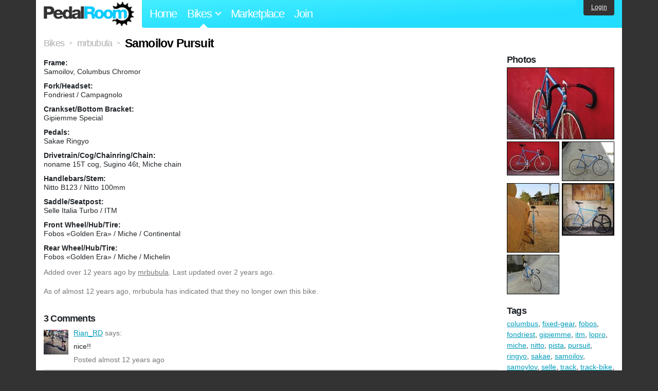

--- FILE ---
content_type: text/html; charset=utf-8
request_url: https://www.pedalroom.com/bike/samoilov-pursuit-12024
body_size: 4654
content:
<!DOCTYPE html>
<html lang="en">
<head>
  <meta charset="utf-8">
  <meta name="viewport" content="width=device-width, initial-scale=1, shrink-to-fit=no">
  <title>Samoilov Pursuit - Pedal Room</title>
  
  <meta http-equiv="Content-Type" content="text/html; charset=UTF-8" />
  <meta http-equiv="Content-Language" content="en-us" />
  <meta property="og:type" content="article" /><meta property="og:site_name" content="Pedal Room" /><meta property="og:url" content="https://www.pedalroom.com/bike/samoilov-pursuit-12024" /><meta property="og:title" content="Samoilov Pursuit" /><meta property="fb:page_id" content="59878757957" /><meta name="twitter:card" content="summary_large_image"><meta name="twitter:site" content="@pedalroom"><meta name="twitter:description" content="Added by mrbubula on Jun 16 2013."><meta property="og:image" content="http://www.pedalroom.com/p/samoilov-pursuit-12024_6.jpg" />
  <link rel="search" type="application/opensearchdescription+xml" title="Pedal Room" href="/opensearch.xml" />
  <link rel="shortcut icon" href="/img/favicon.gif" />
  <link rel="canonical" href="https://www.pedalroom.com/bike/samoilov-pursuit-12024" />
  <meta property="fb:app_id" content="109629149092601" />
  <link rel="stylesheet" media="screen" href="/assets/application_new-74ba1a8bed4caf9e25d50f8cde770cf9e579cbfa3c6df7e392040478e958f8a3.css" />
<link rel="stylesheet" media="screen" href="/assets/bikes-1a157b8f1d165fb9ca3b7372245e560e692aa78159b5c57df27b4d49a59ef0d6.css" />
<link rel="stylesheet" media="screen" href="/assets/new/standalone/bikes-7863d5c6d40080187ed01d2f3b89486e462881533289c3928ea9ba8973ed2d37.css" />

  <script src="/assets/application_new-b6f227be0905e22ec5d6b062435af11d9762a25981cea92d3e4615966c3d2096.js"></script>
<script src="/assets/bikes-a0451a63ec0f1f467d3a10aba5484f11818b9b25258608b0ea12be7bcddcd121.js"></script>
<script src="/assets/bikes_comments-29b573de7ead474851927aa9f2d885f3b27f0c138774e7b474eef676b2c962f3.js"></script>

  <script type="text/javascript">var _gaq = _gaq || [];
_gaq.push(['_setAccount', 'UA-7463617-2']);
_gaq.push(['_trackPageview']);

(function() {
var ga = document.createElement('script');
ga.src = ('https:' == document.location.protocol ? 'https://ssl' : 'http://www') + '.google-analytics.com/ga.js';
ga.setAttribute('async', 'true');
document.documentElement.firstChild.appendChild(ga);
})();</script>
  <meta name="csrf-param" content="authenticity_token" />
<meta name="csrf-token" content="T5ANZkFrlR/QEzeHozigJQC3Z80ZaV8+00T2gyhiiwGKeLxOB/N2zbPFpHZ2Q6hpH68Rk/r+qi02Yv4e44QCHw==" />
  
</head>
<body>
<div class="master-container">
<header class="container">
    <div class="row">
      <div class="col-md-auto">
          <a href="/" class="home" title="Pedal Room home">Pedal Room</a>
      </div>
      <div class="col-md d-flex align-items-center" id="nav-menu">
        <nav aria-label="Main Navigation">
          <ul class="outside-nav">
              <li class="nav-home"><a href="/" title="Pedal Room home page">Home</a></li>
            <li class="dropdown closed">
              <span class="toggle nav-highlight" id="bikes-toggle">Bikes<span class="arrow"></span></span>
              <ul class="dropdown-menu" id="bikes-dropdown">
                <li><a href="/bikes" title="Browse recently updated and new bikes, browse by category, etc.">Browse All</a></li>
                <li><a href="/bikes/by_tag" title="Browse bikes by various tags">By Tag</a></li>
                <li><a href="/bikes/search" title="Search by keywords and various search filters">Advanced Search</a></li>
              </ul>
            </li>
            <li class="nav-market"><a href="/forums/marketplace" title="Buy and sell bikes, parts, and accessories in our marketplace">Marketplace</a></li>
              <li class="nav-join"><a href="/join" title="Join for free">Join</a></li>
          </ul>
        </nav>
      </div>
      <div class="col-md-auto" id="member_details">
          <a href="/login" id="login_link" class="bg-dark text-white">Login</a>
      </div>
    </div>
</header>
<main class="container" id="content">
  <div class="row" itemscope itemtype="http://schema.org/Thing">
    <div id="main" class="col-12">
      <div class="profile_title title">
  <span class="normal" itemscope itemtype="http://data-vocabulary.org/Breadcrumb">
    <a itemprop="url" title="Browse all bikes" href="/bikes"><span class="normal" itemprop="title">Bikes</span></a>
  </span>
  <span>&gt;</span>
  <span class="normal" itemscope itemtype="http://data-vocabulary.org/Breadcrumb">
    <a itemprop="url" title="View mrbubula&#39;s profile" href="/members/mrbubula"><span class="normal" itemprop="title">mrbubula</span></a>
  </span>
  <span>&gt;</span>
  <h1 itemprop="name">Samoilov Pursuit</h1>
</div>
<div class="bike-content">
  <div class="bike-main">
    <div class="row">
      <div id="ss" class="col-md">

        <div id="specs"><p class="frame"><strong>Frame:</strong><br />Samoilov, Columbus Chromor</p><p class="fork"><strong>Fork/Headset:</strong><br />Fondriest / Campagnolo</p><p class="crankset"><strong>Crankset/Bottom Bracket:</strong><br />Gipiemme Special</p><p class="pedals"><strong>Pedals:</strong><br />Sakae Ringyo</p><p class="drivetrain"><strong>Drivetrain/Cog/Chainring/Chain:</strong><br />noname 15T cog, Sugino 46t, Miche chain</p><p class="handlebars"><strong>Handlebars/Stem:</strong><br />Nitto B123 / Nitto 100mm</p><p class="saddle"><strong>Saddle/Seatpost:</strong><br />Selle Italia Turbo / ITM</p><p class="front_wheel"><strong>Front Wheel/Hub/Tire:</strong><br />Fobos «Golden Era» / Miche / Continental</p><p class="rear_wheel"><strong>Rear Wheel/Hub/Tire:</strong><br />Fobos «Golden Era» / Miche / Michelin</p></div>
      </div>
    </div>

    <p class="added minor">
      Added <time datetime="2013-06-16">over 12 years ago</time> by <a title="View member, mrbubula" href="/members/mrbubula">mrbubula</a>.
        Last updated over 2 years ago.
    </p>

      <p style="clear: both;" class="minor">
          As of almost 12 years ago,
        mrbubula has indicated that they no longer own this bike.
      </p>
      <a name="comments"></a>
  <h2 class="comments_title">3 Comments</h2>

  <div class="comment comment_131344" style="background-image: url(/m/12589s.jpg);">
  <a name="comment131344"></a>
  <a title="View member, Rian_RD" class="author_photo" href="/member/Rian_RD">Rian_RD</a> <!-- avatar link -->
  <p class="author_info"><a title="View member, Rian_RD" href="/member/Rian_RD">Rian_RD</a> says:</p>
  <p class="comment_body">nice!!</p>
  <p class="date_info">Posted almost 12 years ago
  
  
  </p>
</div>
<div class="comment comment_105199" style="background-image: url(/m/2644s.jpg);">
  <a name="comment105199"></a>
  <a title="View member, SillyGooseCookie" class="author_photo" href="/member/SillyGooseCookie">SillyGooseCookie</a> <!-- avatar link -->
  <p class="author_info"><a title="View member, SillyGooseCookie" href="/member/SillyGooseCookie">SillyGooseCookie</a> says:</p>
  <p class="comment_body">awesome! where did you find it?</p>
  <p class="date_info">Posted over 12 years ago
  
  
  </p>
    <div class="comment comment_105210" style="background-image: url(/m/10099s.jpg);">
  <a name="comment105210"></a>
  <a title="View member, mrbubula" class="author_photo" href="/member/mrbubula">mrbubula</a> <!-- avatar link -->
  <p class="author_info"><a title="View member, mrbubula" href="/member/mrbubula">mrbubula</a> says:</p>
  <p class="comment_body">Thanks! brought from Russia</p>
  <p class="date_info">Posted over 12 years ago
  
  
  </p>
</div>

</div>



    
  </div>
  <div class="menu bike-photos">
    <h4>Photos</h4><div class="thumbs"><a title="Samoilov Pursuit photo" class="940x627" id="photo_115788" href="/p/samoilov-pursuit-12024_6.jpg"><img src="/d/samoilov-pursuit-12024_6.jpg" alt="Samoilov Pursuit photo" title="Samoilov Pursuit photo" class="left default" /></a><meta itemprop="image" content="http://www.pedalroom.com/p/samoilov-pursuit-12024_6.jpg" /><a title="Samoilov Pursuit photo" class="940x605" id="photo_115787" href="/p/samoilov-pursuit-12024_5.jpg"><img src="/t/samoilov-pursuit-12024_5.jpg" alt="Samoilov Pursuit photo" title="Samoilov Pursuit photo" width="100" height="64" class="left" /></a><a title="Samoilov Pursuit photo" class="940x705" id="photo_84139" href="/p/samoilov-lopro-12024_2.jpg"><img src="/t/samoilov-lopro-12024_2.jpg" alt="Samoilov Pursuit photo" title="Samoilov Pursuit photo" width="100" height="75" /></a><a title="Samoilov Pursuit photo" class="705x940" id="photo_84140" href="/p/samoilov-lopro-12024_3.jpg"><img src="/t/samoilov-lopro-12024_3.jpg" alt="Samoilov Pursuit photo" title="Samoilov Pursuit photo" width="100" height="133" class="left" /></a><a title="Samoilov Pursuit photo" class="940x940" id="photo_84141" href="/p/samoilov-lopro-12024_4.jpg"><img src="/t/samoilov-lopro-12024_4.jpg" alt="Samoilov Pursuit photo" title="Samoilov Pursuit photo" width="100" height="100" /></a><a title="Samoilov Pursuit photo" class="940x705" id="photo_84138" href="/p/samoilov-lopro-12024_1.jpg"><img src="/t/samoilov-lopro-12024_1.jpg" alt="Samoilov Pursuit photo" title="Samoilov Pursuit photo" width="100" height="75" class="left" /></a></div>
  </div>
  <div class="menu bike-more">
    <h4>Tags</h4>
    <p><a title="Find all bikes tagged columbus" href="/bikes/tagged/columbus">columbus</a>, <a title="Find all bikes tagged fixed-gear" href="/bikes/tagged/fixed-gear">fixed-gear</a>, <a title="Find all bikes tagged fobos" href="/bikes/tagged/fobos">fobos</a>, <a title="Find all bikes tagged fondriest" href="/bikes/tagged/fondriest">fondriest</a>, <a title="Find all bikes tagged gipiemme" href="/bikes/tagged/gipiemme">gipiemme</a>, <a title="Find all bikes tagged itm" href="/bikes/tagged/itm">itm</a>, <a title="Find all bikes tagged lopro" href="/bikes/tagged/lopro">lopro</a>, <a title="Find all bikes tagged miche" href="/bikes/tagged/miche">miche</a>, <a title="Find all bikes tagged nitto" href="/bikes/tagged/nitto">nitto</a>, <a title="Find all bikes tagged pista" href="/bikes/tagged/pista">pista</a>, <a title="Find all bikes tagged pursuit" href="/bikes/tagged/pursuit">pursuit</a>, <a title="Find all bikes tagged ringyo" href="/bikes/tagged/ringyo">ringyo</a>, <a title="Find all bikes tagged sakae" href="/bikes/tagged/sakae">sakae</a>, <a title="Find all bikes tagged samoilov" href="/bikes/tagged/samoilov">samoilov</a>, <a title="Find all bikes tagged samoylov" href="/bikes/tagged/samoylov">samoylov</a>, <a title="Find all bikes tagged selle" href="/bikes/tagged/selle">selle</a>, <a title="Find all bikes tagged track" href="/bikes/tagged/track">track</a>, <a title="Find all bikes tagged track-bike" href="/bikes/tagged/track-bike">track-bike</a>, <a title="Find all bikes tagged turbo" href="/bikes/tagged/turbo">turbo</a>, <a title="Find all bikes tagged ukraine" href="/bikes/tagged/ukraine">ukraine</a></p>

      <h4>More</h4>
      <ol class="links">
        <li><a title="View mrbubula&#39;s profile and other bikes" href="/members/mrbubula">View mrbubula&#39;s Profile</a></li>
      </ol>

      <h4>mrbubula's Other Bikes</h4>
  <div class="grid_photos"><a title="Cannondale CAAD9 CX" href="/bike/cannondale-caad9-cx-19463"><img src="/sq/19463.jpg" width="48" height="48" alt="Cannondale CAAD9 CX" /></a><a title="Cinelli MASH Parallax" href="/bike/cinelli-mash-parallax-16688"><img src="/sq/16688.jpg" width="48" height="48" alt="Cinelli MASH Parallax" /></a><a title="Standert Kreissäge" href="/bike/standert-kreissge-50094"><img src="/sq/50094.jpg" width="48" height="48" alt="Standert Kreissäge" /></a><a title="Comanche Elit" href="/bike/comanche-elit-19462"><img src="/sq/19462.jpg" width="48" height="48" alt="Comanche Elit" /></a><a title="ХВЗ Рекорд" href="/bike/--19218"><img src="/sq/19218.jpg" width="48" height="48" alt="ХВЗ Рекорд" /></a></div>


  </div>
</div>

    </div>
  </div>
</main>
<footer>
  <div class="container">
    <div class="row">
      <div class="col-6 col-md-4 mb-3">
        <h5>Bikes</h5>
        <ul>
          <li><a href="/bikes" title="Browse all bikes on Pedal Room">Browse All</a></li>
          <li><a href="/bikes/search" title="Advanced search for bicycles on the site">Advanced Search</a></li>
          <li><a href="/forums/marketplace" title="Buy and sell bicycles, parts, and gear">Marketplace</a></li>
        </ul>
      </div>
      <div class="col-6 col-md-4 mb-3">
        <h5>Pedal Room</h5>
        <ul>
          <li class="footer-join-links"><a href="/join" title="Join Pedal Room for free">Join</a> &bull; <a href="/login" title="Sign in to access your account">Sign In</a></li>
          <li><a href="/about" title="About Pedal Room">About</a></li>
          <li><a href="/contact_us" title="Contact us">Contact</a></li>
        </ul>
      </div>
      <div class="col-6 col-md-4 mb-3">
        <h5>More</h5>
        <ul>
          <li><a href="/site_map" title="Links to all the areas of Pedal Room">Site Map / Archive</a></li>
          <li><a title="Our blog, with site updates and such" href="/blog">Blog</a></li>
        </ul>
      </div>
    </div>
    <div class="copyright text-center py-1">
      <small class="text-muted">
        &copy;2009-2023 Pedal Room.
        <span class="ml-1">
          <a href="/about/terms" class="text-muted">Terms of use</a>
        </span>
      </small>
    </div>
  </div>
</footer>
</div>

<script type="text/javascript">$(document).ready(function() { var date = new Date(); date.setTime(date.getTime() + (1000*24*60*60*1000)); var expires = '; expires=' + date.toGMTString(); var offset = -(new Date().getTimezoneOffset() / 60); document.cookie = 'pr_tz=' + offset + expires + '; path=/'; });</script>
</body>
</html>
